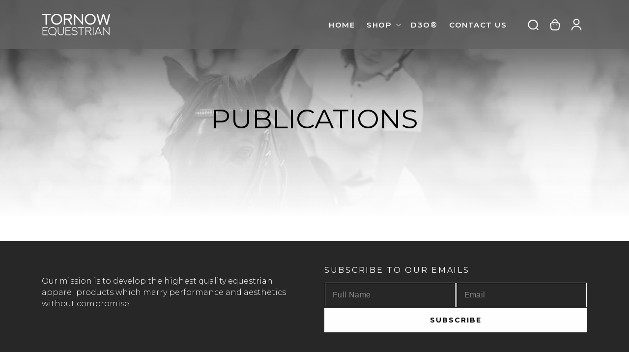

--- FILE ---
content_type: text/css
request_url: https://www.tornow.au/cdn/shop/t/7/assets/style.css?v=22085645407617804151708425503
body_size: 8304
content:
@import"https://fonts.googleapis.com/css2?family=Montserrat:ital,wght@0,100;0,200;0,300;0,400;0,500;0,600;0,700;0,800;0,900;1,100;1,200;1,300;1,400;1,500;1,600;1,700;1,800;1,900&display=swap";:root{--primary-font: "Montserrat", sans-serif;--black: #000;--white: #fff;--colle-col-gap: 24px}*:before,*:after{box-sizing:inherit}html{box-sizing:border-box;scroll-behavior:smooth}body{font-family:var(--primary-font);color:var(--black);letter-spacing:0;font-style:normal;font-weight:400;font-size:16px;line-height:1.81;-webkit-font-smoothing:antialiased;-moz-osx-font-smoothing:grayscale}.h0 span,.h1 span,.h2 span,.h3 span,.h4 span,.h5 span,h1 span,h2 span,h3 span,h4 span,h5 span,.h0 i,.h1 i,.h2 i,.h3 i,.h4 i,.h5 i,h1 i,h2 i,h3 i,h4 i,h5 i,.h0 em,.h1 em,.h2 em,.h3 em,.h4 em,.h5 em,h1 em,h2 em,h3 em,h4 em,h5 em{font-family:var(--primary-font);font-weight:400}.h1,h1,.h2,h2,.h3,h3,.h4,h4,.h5,h5,.h0{font-family:var(--primary-font);margin:0 0 15px;letter-spacing:normal}p{font-family:var(--primary-font);margin:0 0 15px}p:last-child{margin:0}p:empty{display:none}img{display:inherit}.page-width{max-width:1140px;width:100%;padding-left:15px;padding-right:15px;margin-left:auto;margin-right:auto}.template-index .section-header .header-wrapper{position:absolute;top:0;width:100%;background:transparent}.template-index .section-header.shopify-section-header-sticky .header-wrapper{background:#646363d9}.section-header .header-wrapper{border-bottom:0}.template-index .section-header .header-wrapper .header__inline-menu .list-menu li .header__menu-item{color:var(--white)}.section-header .header-wrapper .header__inline-menu .list-menu li .header__menu-item{color:var(--black);font-family:var(--primary-font);font-size:15px;font-weight:600;line-height:normal;letter-spacing:1.5px;text-transform:uppercase}.section-header .header-wrapper .header__inline-menu .list-menu li .header__submenu li .header__menu-item{color:var(--black)}.section-header .header-wrapper .header__inline-menu .list-menu li .header__submenu{width:30rem}.section-header .header-wrapper .header{padding-left:15px;padding-right:15px;grid-template-columns:auto 1fr auto}.section-header .header-wrapper .header .header__inline-menu{margin-left:auto}.template-index .section-header .header-wrapper .header__inline-menu .list-menu li .header__menu-item .header__active-menu-item{color:var(--white)}.section-header .header-wrapper .header .header__icons{padding-right:0}.section-header .header-wrapper .header .header__icons .header__icon .icon{width:22px;height:22px}.section-header .header-wrapper .header .header__icons .header__icon--cart{margin-right:0}.section-header .header-wrapper .header .header__icons .header__icon--search .icon{width:26px;height:23px}.template-index .section-header .header-wrapper .header .header__icons .header__icon--search .icon path{stroke:var(--white)}.index .image_full img{width:100%;height:100%;object-fit:cover}.index .bnrMain{position:relative}.index .bnrMain video{display:block;width:100%}.index .bnrMain .banner_content{position:absolute;top:50%;left:50%;transform:translate(-50%,-50%);text-align:center}.index .bnrMain .banner_content .sec-ttl{color:var(--white);text-align:center;font-size:100px;font-weight:400;line-height:100px;text-transform:uppercase;margin:0 0 15px}.index .bnrMain .banner_content .sec_txt p{color:var(--white);font-size:20px;font-weight:300;line-height:36px;text-transform:uppercase;text-align:center;margin:0 0 30px}.btn-outline{color:#fff;text-align:center;font-family:var(--primary-font);font-size:14px;font-weight:700;line-height:normal;letter-spacing:2.1px;display:inline-flex;align-items:center;justify-content:center;padding:0 10px;min-width:175px;min-height:50px;background:transparent;border:1px solid #ccc;transition:all .45s ease-in-out}.btn-outline:hover{background:var(--white);color:var(--black)}.btn:before,.btn:after{content:normal}.index .bnrMain:before{content:"";position:absolute;bottom:0;left:0;width:100%;height:100%}.newsletter{background:#272727;padding:50px 0;border-bottom:2px solid #353535;margin-top:45px}.newsletter .newsletter__wrapper{background:transparent;max-width:1140px;width:100%;margin:0 auto;padding:0 15px;display:flex;flex-wrap:wrap;row-gap:25px}.newsletter .newsletter__wrapper .item_lft{width:50%;padding-right:50px}.newsletter .newsletter__wrapper .item_rgt{width:50%;margin:0;padding-left:20px}.newsletter .newsletter__wrapper .item_lft .newsletter__subheading{padding-top:20px}.newsletter .newsletter__wrapper .item_lft .newsletter__subheading p{color:var(--white);font-size:16px;font-weight:300;line-height:23px;text-align:left}.newsletter .newsletter__wrapper .item_rgt .inline-richtext{color:var(--white);font-size:16px;font-weight:400;line-height:normal;letter-spacing:2.72px;text-transform:uppercase;text-align:left}.newsletter .newsletter__wrapper .item_rgt .newsletter-form{max-width:100%}.newsletter .newsletter__wrapper .item_rgt .newsletter-form .newsletter-form__field-wrapper{max-width:100%;display:flex;flex-direction:column;row-gap:10px}.newsletter .newsletter__wrapper .item_rgt .newsletter-form .newsletter-form__field-wrapper .nameemailWrp{display:flex;--ft-news-gap: 10px;column-gap:var(--ft-news-gap);row-gap:15px}.newsletter .newsletter__wrapper .item_rgt .newsletter-form .newsletter-form__field-wrapper .nameemailWrp .field:before,.newsletter .newsletter__wrapper .item_rgt .newsletter-form .newsletter-form__field-wrapper .nameemailWrp .field:after{content:normal}.newsletter .newsletter__wrapper .item_rgt .newsletter-form .newsletter-form__field-wrapper .nameemailWrp .field input{background:transparent;border:1px solid var(--white);min-height:50px;color:#888;font-size:16px;font-weight:400;line-height:23px;padding:15px}.newsletter .newsletter__wrapper .item_rgt .newsletter-form .newsletter-form__field-wrapper .nameemailWrp .field input::placeholder{color:#888;font-size:16px;font-weight:400;line-height:23px;opacity:1}.newsletter .newsletter__wrapper .item_rgt .newsletter-form .newsletter-form__field-wrapper .nameemailWrp .field input::-ms-input-placeholder{color:#888;font-size:16px;font-weight:400;line-height:23px}.newsletter .newsletter__wrapper .item_rgt .newsletter-form .newsletter-form__field-wrapper .nameemailWrp .field .field__label{display:none}.newsletter .newsletter__wrapper .item_rgt .newsletter-form .newsletter-form__field-wrapper .nameemailWrp .field input:focus{outline:0;box-shadow:none}.newsletter .newsletter__wrapper .item_rgt .newsletter-form .newsletter-form__field-wrapper .submitWrp .field:before,.newsletter .newsletter__wrapper .item_rgt .newsletter-form .newsletter-form__field-wrapper .submitWrp .field:after{content:normal}.newsletter .newsletter__wrapper .item_rgt .newsletter-form .newsletter-form__field-wrapper .submitWrp .field .newsletter-form__button{position:static;width:100%;min-height:50px;background:var(--white);border:1px solid var(--white);color:var(--black);font-family:var(--primary-font);text-align:center;font-size:14px;font-weight:700;line-height:normal;letter-spacing:2.1px;text-transform:uppercase;transition:all .45s ease-in-out}.newsletter .newsletter__wrapper .item_rgt .newsletter-form .newsletter-form__field-wrapper .submitWrp .field .newsletter-form__button:hover{background:transparent;color:var(--white)}footer.footer{background:#272727;padding-bottom:0;border-top:0}footer.footer .footer__content-top{padding-bottom:40px}footer.footer .footer__blocks-wrapper{--ft-gap: 100px;column-gap:var(--ft-gap)}footer.footer .footer__blocks-wrapper .footer-block:first-child{width:100%;max-width:calc(25% - (var(--ft-gap) - (var(--ft-gap) / 3)))}footer.footer .footer__blocks-wrapper .footer-block:nth-of-type(2),footer.footer .footer__blocks-wrapper .footer-block:last-child{width:100%;max-width:calc(37.5% - (var(--ft-gap) - (var(--ft-gap) / 3)))}footer.footer .footer__blocks-wrapper .footer-block:first-child .footer-block__image-wrapper{margin:0 auto;max-width:min(100%,95px)!important}footer.footer .footer__blocks-wrapper .footer-block .footer-block__heading{color:var(--white);font-size:16px;font-weight:700;line-height:normal;letter-spacing:2.72px;text-transform:uppercase;margin:0 0 10px}footer.footer .footer__blocks-wrapper .footer-block .footer-block__details-content{display:grid;grid-template-columns:repeat(2,1fr)}footer.footer .footer__blocks-wrapper .footer-block .footer-block__details-content li{margin:0}footer.footer .footer__blocks-wrapper .footer-block .footer-block__details-content li .link{color:var(--white);font-size:14px;font-weight:300;line-height:normal;padding-bottom:15px;padding-top:0}footer.footer .footer__blocks-wrapper .footer-block:last-child .footer-block__heading{display:none}footer.footer .footer__blocks-wrapper .footer-block:last-child .country_social_wrp .footer__column{padding:0;max-width:100%}footer.footer .footer__blocks-wrapper .footer-block:last-child .country_social_wrp .footer__column .localization-form{width:100%;max-width:100%;margin:0!important;padding:0}footer.footer .footer__blocks-wrapper .footer-block:last-child .country_social_wrp .footer__column localization-form{width:100%}footer.footer .footer__blocks-wrapper .footer-block:last-child .country_social_wrp .footer__column .localization-form .disclosure__button{margin:0;border:1px solid var(--white);background:transparent;min-height:50px;color:#888;font-size:16px;font-weight:400;line-height:23px;padding:15px 30px 15px 15px}footer.footer .footer__blocks-wrapper .footer-block:last-child .country_social_wrp .footer__column .localization-form .disclosure__button:before,footer.footer .footer__blocks-wrapper .footer-block:last-child .country_social_wrp .footer__column .localization-form .disclosure__button:after{content:normal}footer.footer .footer__blocks-wrapper .footer-block:last-child .country_social_wrp .footer__column .localization-form .disclosure__button svg path{fill:var(--white)}footer.footer .footer__blocks-wrapper .footer-block:last-child .country_social_wrp .social_wrp ul{justify-content:flex-start;padding-top:20px}footer.footer .footer__blocks-wrapper .footer-block:last-child .country_social_wrp .social_wrp ul li a{padding:0;width:35px;height:35px;display:flex;align-items:center;justify-content:center;background:#ffffff1a;border-radius:50%}footer.footer .footer__blocks-wrapper .footer-block:last-child .country_social_wrp .social_wrp ul li{padding-right:10px}footer.footer .footer__blocks-wrapper .footer-block:last-child .country_social_wrp .social_wrp ul li:last-child{padding-right:0}footer.footer .footer__blocks-wrapper .footer-block:last-child .country_social_wrp .social_wrp ul li:last-child a svg{display:block;width:15px;height:15px}footer.footer .footer__blocks-wrapper .footer-block:last-child .country_social_wrp .social_wrp ul li:last-child a svg path{fill:var(--white)}footer.footer .footer__blocks-wrapper .footer-block:last-child .country_social_wrp{padding-top:35px}footer.footer .footer__blocks-wrapper .footer-block .footer-block-image{display:block}footer.footer .footer__content-top .footer-block--newsletter{display:none}footer.footer .footer__content-bottom{border-top:0;padding:26px 0;background:#222}footer.footer .footer__content-bottom .footer__content-bottom-wrapper{display:flex;align-items:center;justify-content:space-between;row-gap:15px}footer.footer .footer__content-bottom .footer__content-bottom-wrapper .footer__payment{margin:0}footer.footer .footer__content-bottom .footer__content-bottom-wrapper .item_lft{color:var(--white);font-size:14px;font-weight:400;line-height:21px}.index-featured-colleciton{padding-top:85px;overflow:hidden;position:relative}.index-featured-colleciton .featuredCollMain{display:flex;flex-wrap:wrap;align-items:center}.index-featured-colleciton .featuredCollMain .item_lft{width:50%;padding-right:10px}.index-featured-colleciton .featuredCollMain .item_lft .lbck_image img{width:100%}.index-featured-colleciton .featuredCollMain .item_rgt{width:50%;padding-left:10px;position:relative}.index-featured-colleciton .featuredCollMain .item_rgt .lbck_ttl .sec_ttl{color:var(--black);font-size:50px;font-weight:400;line-height:1.1;text-transform:uppercase;margin:0 0 55px}.index-featured-colleciton .featuredCollMain .item_rgt .lbck_txt p{color:var(--black);font-size:14px;font-weight:300;line-height:20px}.index-featured-colleciton .featuredCollMain .item_rgt .lbck_txt{width:100%;max-width:555px;margin:0 0 30px}.index-featured-colleciton .featuredCollMain .item_rgt .colleciton_items .prd_item{padding:0 15px}.index-featured-colleciton .featuredCollMain .item_rgt .colleciton_items .prd_item .prdImg a{display:block}.index-featured-colleciton .featuredCollMain .item_rgt .colleciton_items .prd_item .prdImg .prd_img-wrp{position:relative;width:100%;overflow:hidden}.index-featured-colleciton .featuredCollMain .item_rgt .colleciton_items .prd_item .prdImg .prd_img-wrp img{width:100%;position:absolute;top:0;left:0;height:100%;object-fit:cover;object-position:center center;transition:all .45s ease-in-out}.index-featured-colleciton .featuredCollMain .item_rgt .colleciton_items .prd_item .prdImg .prd_img-wrp:before{content:"";display:inline-block;width:100%;padding-bottom:120%}.index-featured-colleciton .featuredCollMain .item_rgt .colleciton_items .prd_item:hover .prdImg .prd_img-wrp img{transform:scale(1.03)}.index-featured-colleciton .featuredCollMain .item_rgt .colleciton_items .prd_item .prd_cnt{padding-top:20px;text-align:center}.index-featured-colleciton .featuredCollMain .item_rgt .colleciton_items .prd_item .prd_cnt .prdTtl{text-align:center;font-size:15px;font-weight:400;line-height:normal;text-transform:capitalize;margin:0 0 5px}.index-featured-colleciton .featuredCollMain .item_rgt .colleciton_items .prd_item .prd_cnt .prdPrice{color:#5e5e5e;text-align:center;font-size:15px;font-weight:400;line-height:normal}ul.slick-dots{display:flex!important}.index-featured-colleciton .colleciton_items ul.slick-dots{text-align:left;bottom:-70px!important;left:30px;width:100%;max-width:140px}.index-featured-colleciton .colleciton_items ul.slick-dots:before{width:100%}ul.slick-dots:before{content:"";position:absolute;top:4.5px;left:0;width:140px;height:1px;background:#ccc}ul.slick-dots li{width:100%!important;height:auto!important;margin:0!important}ul.slick-dots li button{width:auto!important;height:10px!important;padding:0!important}ul.slick-dots li button:before{content:normal!important}ul.slick-dots li.slick-active button:after{content:"";position:absolute;top:50%;left:0;transform:translateY(-50%);width:100%;height:2px;background:var(--black)!important}.slides-numbers{position:absolute;bottom:-44px;max-width:205px;width:100%;display:flex!important;justify-content:space-between}.slides-numbers .active{color:var(--black);font-size:14px;font-weight:700;line-height:normal;letter-spacing:2.1px}.slides-numbers .total{color:var(--black);font-size:14px;font-weight:700;line-height:normal;letter-spacing:2.1px;opacity:.3}.index4_coll_list{padding-top:30px;position:relative}.index4_coll_list ul.slick-dots{width:100%;max-width:140px;left:50%;transform:translate(-50%);display:none!important}.index4_coll_list .slides-numbers{position:absolute;left:50%;transform:translate(-50%);bottom:-29px;display:none!important}.index4_coll_list .collistMain .col_item{width:25%;position:relative}.index4_coll_list .collistMain .col_item .boxImage{position:relative;overflow:hidden}.index4_coll_list .collistMain .col_item .boxImage:before{content:"";display:inline-block;width:100%;padding-top:150%}.index4_coll_list .collistMain .col_item .boxImage img{width:100%;position:absolute;top:0;left:0;height:100%;object-fit:cover;object-position:center center;transition:all .45s ease-in-out}.index4_coll_list .collistMain .col_item:hover .boxImage img{transform:scale(1.03)}.index4_coll_list .collistMain .col_item .coll_cnt_wrp{position:absolute;bottom:45px;width:100%;left:0;display:flex;flex-direction:column;align-items:center;justify-content:flex-end;z-index:2}.index4_coll_list .collistMain .col_item .coll_cnt_wrp .boxsubTxt{color:var(--white);text-align:center;font-size:10.382px;font-weight:400;line-height:12.152px;letter-spacing:2.596px;text-transform:uppercase;margin:0 0 17px}.index4_coll_list .collistMain .col_item .coll_cnt_wrp .boxsubTxt strong{color:var(--white);text-align:center;font-size:24.917px;font-weight:400;line-height:30px;display:block}.index4_coll_list .collistMain .col_item .coll_cnt_wrp .btn-outline{min-width:130px;min-height:40px;padding:0 10px;font-size:12px;letter-spacing:1.063px}.index4_coll_list .collistMain .col_item:before{content:"";position:absolute;top:0;left:0;width:100%;height:100%;opacity:.5;background:linear-gradient(180deg,#0000 58.87%,#000);z-index:1}.icontextMain .contentItems{display:flex;flex-wrap:wrap;row-gap:25px;--icon-itm-gap: 30px;column-gap:var(--icon-itm-gap)}.icontextMain .contentItems .item{width:100%;max-width:calc(33.333% - (var(--icon-itm-gap) - (var(--icon-itm-gap) / 3)));padding:30px 20px;transition:all .45s ease-in-out}.icontextMain{padding-top:85px}.icontextMain .contentItems .item:hover{background:linear-gradient(180deg,#fff0,#ffffff1a);box-shadow:0 60px 60px #a1a1a11a}.icontextMain .contentItems .item .boxImage img{margin:0 auto}.icontextMain .contentItems .item .boxImage{margin-bottom:15px}.icontextMain .contentItems .item .boxsubTxt strong{text-align:center;font-size:24px;font-weight:400;line-height:1.1;text-transform:uppercase;display:block;margin:0 0 10px}.icontextMain .contentItems .item .boxsubTxt p{text-align:center;font-size:14px;font-weight:300;line-height:20px}.index-7-col-list{padding-top:85px}.index-7-col-list .collistMain{position:relative}.index-7-col-list .sec_hdr_itme .sec_header{font-size:50px;font-weight:400;line-height:1.1;text-transform:uppercase;margin:0}.index-7-col-list .sldSeven .col_item .boxImage img{width:100%;transition:all .45s ease-in-out;height:100%;object-fit:cover;object-position:center center;position:absolute;top:0;left:0}.index-7-col-list .sldSeven{padding-top:40px}.index-7-col-list .sldSeven .col_item .boxImage{overflow:hidden;width:100%;position:relative}.index-7-col-list .sldSeven .col_item .boxImage:before{content:"";display:inline-block;width:100%;padding-bottom:70%}.index-7-col-list .sldSeven .col_item:hover .boxImage img{transform:scale(1.03)}.index-7-col-list .sldSeven .col_item .sld-seven_cnt-wrp .boxsubTxt{color:var(--white);text-align:center;font-size:10.382px;font-weight:400;line-height:12.152px;letter-spacing:2.596px;text-transform:uppercase;margin:0 0 15px}.index-7-col-list .sldSeven .col_item{position:relative}.index-7-col-list .sldSeven .col_item .sld-seven_cnt-wrp{position:absolute;bottom:45px;left:0;width:100%;display:flex;flex-direction:column;align-items:center;justify-content:center;z-index:2}.index-7-col-list .sldSeven .col_item:before{content:"";position:absolute;top:0;left:0;width:100%;height:100%;opacity:.5;background:linear-gradient(180deg,#0000 58.87%,#000);z-index:1}.index-7-col-list .sldSeven .col_item .sld-seven_cnt-wrp .boxsubTxt strong{color:var(--white);text-align:center;font-size:24.917px;font-weight:400;line-height:30px;display:block}.index-7-col-list .sldSeven .col_item .sld-seven_cnt-wrp .btn-outline{min-width:130px;min-height:40px;padding:0 10px;font-size:12px;letter-spacing:1.063px;border:1px solid #FFF}.index-7-col-list .collistMain .slides-numbers{position:static}.index-7-col-list .collistMain .page-width{display:flex;flex-wrap:wrap;align-items:center;justify-content:space-between}.index-7-col-list .collistMain ul.slick-dots{position:absolute;top:-32px;bottom:auto;left:auto;right:calc((100% - 1110px)/2);width:100%;max-width:140px;margin-right:34px}.index-7-col-list .collistMain ul.slick-dots:before{width:100%;max-width:140px}.index-7-col-list .collistMain:after{content:"";position:absolute;bottom:0;left:0;width:100%;height:100%;background:#ccc;z-index:-1;filter:blur(70px);pointer-events:none}.testimonial_main{padding-top:85px;position:relative}.testimonial_main .testMain{overflow:hidden}.testimonial_main:after{content:"";position:absolute;bottom:0;left:0;width:100%;height:100%;background:#ccc;filter:blur(100px);z-index:-1}.testimonial_main .testMain{position:relative}.testimonial_main .testMain .sec_hdr_itme .sec_header{font-size:65px;font-weight:400;line-height:1.1;text-transform:uppercase;text-align:center;margin:0 0 55px}.testimonial_main .testmnl_slide .slide_item{padding:0 40px}.testimonial_main .testmnl_slide .slick-list{margin:0 -40px}.testimonial_main .testmnl_slide .slide_item .testi_wrp{padding:20px;transition:all .45s ease-in-out}.testimonial_main .testmnl_slide .slide_item:hover .testi_wrp{background:linear-gradient(180deg,#d2d2d233,#cacaca33);box-shadow:30px 60px 60px #7777771a}.testimonial_main .testmnl_slide .slide_item .testi_wrp .review-star{margin:0 0 20px}.testimonial_main .testmnl_slide .slide_item .testi_wrp .sld_txt p{font-size:15px;font-weight:300;line-height:22px;margin:0 0 25px}.testimonial_main .testmnl_slide .slide_item .testi_wrp .ftr_cnt{display:flex;align-items:center;column-gap:12px}.testimonial_main .testmnl_slide .slide_item .testi_wrp .ftr_cnt .item_lft .sld_icon,.testimonial_main .testmnl_slide .slide_item .testi_wrp .ftr_cnt .item_lft .sld_icon img{width:73px;height:73px;border-radius:50%}.testimonial_main .testmnl_slide .slide_item .testi_wrp .ftr_cnt .item_rgt .sld_name{font-size:16px;font-weight:400;line-height:23px;letter-spacing:1.76px;text-transform:uppercase;margin:0 0 3px}.testimonial_main .testmnl_slide .slide_item .testi_wrp .ftr_cnt .item_rgt .sld_customer_tag{font-size:15px;font-weight:300;line-height:22px}.testimonial_main .slides-numbers{left:50%;transform:translate(-50%);bottom:0}.testimonial_main ul.slick-dots{text-align:center;left:50%;transform:translate(-50%);width:100%;max-width:145px;bottom:-62px}.testimonial_main ul.slick-dots:before{width:100%}.testimonial_main .testMain .testmnl_slide{margin-bottom:65px}.upcomingEvents{position:relative;padding-top:85px}.upcomingEvents:before{content:"";position:absolute;bottom:0;left:0;width:100%;height:100%;background:#ccc;filter:blur(100px);z-index:-1}.upcomingEvents .sec_hdr_itme{display:flex;align-items:flex-end;flex-wrap:wrap;justify-content:space-between}.upcomingEvents .sec_hdr_itme .slides-numbers{position:static;max-width:236px}.upcomingEvents .sec_hdr_itme .sec_header{font-size:65px;font-weight:400;line-height:1.1;text-transform:uppercase;margin:0;width:100%;max-width:385px}.upcomingEvents ul.slick-dots{position:absolute;bottom:auto;top:-13px;right:34px;width:100%;max-width:175px}.upcomingEvents ul.slick-dots:before{background:var(--black);opacity:.2;width:100%}.upcomingEvents .events_for{padding-top:20px}.upcomingEvents .events_for .visit_us_label .link_item{font-size:16px;font-weight:300;line-height:22px;text-decoration:none;color:var(--black)}.evnts_all .evnt_item .main_content{display:flex;align-items:center;justify-content:center;flex-direction:column;transition:all .45s ease-in-out;padding:20px 15px;position:relative}.evnts_all .evnt_item .main_content .itm_icon{margin-top:10px}.evnts_all .evnt_item .main_content .itm_icon img{width:100%;height:auto}.evnts_all .evnt_item .main_content .top_txt .itm_label{color:#8f8f8f;text-align:center;font-size:13px;font-weight:500;line-height:14px;margin:0 0 6px}.evnts_all .evnt_item .main_content .top_txt .itm_date{color:#333;text-align:center;font-size:16px;font-weight:500;line-height:14px}.evnts_all{margin:0!important}.evnts_all .slick-list{margin:0 -10px}.evnts_all .evnt_item{padding:0 10px}.evnts_all .evnt_item:hover .main_content{background:#ebebeb;box-shadow:45px 45px 45px #8282821a;border-bottom:3px solid var(--black)}.contac_icon{margin-top:-70px}.contac_icon .multicolumn{background:transparent}.contac_icon .multicolumn ul.multicolumn-list{--cnt-icon-gap: 30px;column-gap:var(--cnt-icon-gap);row-gap:25px}.contac_icon .multicolumn ul.multicolumn-list .multicolumn-list__item{width:100%;max-width:calc(33.333% - (var(--cnt-icon-gap) - (var(--cnt-icon-gap) / 3)))}.contac_icon .multicolumn ul.multicolumn-list .multicolumn-list__item .multicolumn-card{background:var(--white);box-shadow:0 3px 28px 14px #f4f4f4;padding:40px 25px 30px;text-align:center}.contac_icon .multicolumn ul.multicolumn-list .multicolumn-list__item .multicolumn-card .multicolumn-card__image-wrapper{padding:0;margin:0 auto;width:100%;max-width:50px}.contac_icon .multicolumn ul.multicolumn-list .multicolumn-list__item .multicolumn-card__info{padding:30px 0 0}.contac_icon .multicolumn ul.multicolumn-list .multicolumn-list__item .multicolumn-card__info .inline-richtext{text-align:center;font-size:22px;font-weight:400;line-height:1}.contac_icon .multicolumn ul.multicolumn-list .multicolumn-list__item .multicolumn-card__info .rte p{color:var(--black);font-size:16px;font-weight:400;line-height:24px}.info-tab-index{padding-top:65px}.info-tab-index .infoMain{position:relative}.info-tab-index .prd_tab_btns{display:inline-flex;padding-left:0;align-items:center;justify-content:center;width:100%;list-style:none;row-gap:15px;margin:0;border-bottom:1px solid #B2B2B2;padding-bottom:10px}.info-tab-index .prd_tab_btns li{padding:0 35px}.info-tab-index .prd_tab_btns li a{color:var(--black);text-align:center;font-size:16px;font-weight:400;line-height:normal;text-transform:capitalize;display:inline-block;text-decoration:none;transition:all .45s ease-out;position:relative}.info-tab-index .prd_tab_btns li a:after{content:"";position:absolute;bottom:-17px;left:0;width:0;height:3px;background:var(--black);transition:all .45s ease-in-out}.info-tab-index .prd_tab_btns li a:hover:after{width:100%}.info-tab-index .prd_tab_btns li.active a:after{content:"";position:absolute;bottom:-17px;left:0;width:100%;height:3px;background:var(--black);transition:all .45s ease-in-out}.info-tab-index .rt-content{display:flex;flex-wrap:wrap;align-items:center;row-gap:25px;padding-top:25px}.info-tab-index .rt-content .rt_left{width:45%}.info-tab-index .rt-content .rt_right{width:55%}.info-tab-index .rt-content .rt_right .rt-image img{width:100%}.info-tab-index .rt-content .rt_left .rt-ttl h2{font-size:65px;font-weight:400;line-height:1.1;text-transform:uppercase;margin:0 0 40px}.info-tab-index .rt-content .rt_left .rt-txt p{font-weight:300;line-height:22px}.info-tab-index .rt-content .rt_left .rt-txt{width:100%;max-width:380px;margin:0 0 35px}.info-tab-index .rt-content .rt_left .lft_count{display:flex;justify-content:space-between;align-items:center;column-gap:10px;width:100%;max-width:207px;display:none}.info-tab-index .rt-content .rt_left .lft_count p:first-child{text-align:center;font-size:14px;font-weight:700;line-height:normal;letter-spacing:2.1px;margin:0}.info-tab-index .rt-content .rt_left .lft_count p:last-child{color:#b3b3b3;text-align:center;font-size:14px;font-weight:700;line-height:normal;letter-spacing:2.1px}.info-tab-index .rt-content .rt_left .lft_count .sld_line{display:block;width:100%;height:1px;background:#ccc;position:relative}.info-tab-index .rt-content .rt_left .lft_count .sld_line:before{content:"";position:absolute;left:0;width:30px;height:1px;background:var(--black)}.info-tab-index #tab2 .rt_left .lft_count .sld_line:before{left:35px}.info-tab-index #tab3 .rt_left .lft_count .sld_line:before{left:70px}.index.cmn-banner .bnrMain .banner_content .sec-ttl{color:var(--black);text-align:center;font-size:60px;line-height:100px;text-transform:uppercase;margin:0}.index.cmn-banner .bnrMain .banner_content{top:55%}.index.cmn-banner .bnrMain:before{background:linear-gradient(0deg,#d9d9d90a 10%,#fff0 80.24%)}.page-contact .section-header .header-wrapper{background:transparent;position:absolute;top:0;left:0;width:100%}.page-contact .section-header .header-wrapper .header__inline-menu .list-menu li .header__menu-item{color:var(--white)}.page-contact .section-header .header-wrapper .header__icons .header__icon svg path,.template-blog .section-header .header-wrapper .header__icons .header__icon svg path{fill:transparent;stroke:var(--white)}.page-contact .section-header .header-wrapper .header__icons .header__search .header__icon--search .icon use,.template-blog .section-header .header-wrapper .header__icons .header__search .header__icon--search .icon use{filter:invert(1)}.page-contact .shopify-section-header-sticky.section-header .header-wrapper{background:#646363d9}.index.cmn-banner .bnrMain:after{content:"";position:absolute;top:0;left:0;width:100%;height:50%;opacity:.5;background:linear-gradient(180deg,#000,#0000)}.contact_main{padding-top:70px}.contact_main .contact form .field:before,.contact_main .contact form .field:after{content:normal}.contact_main .contact form .field .field__input:focus{outline:0;box-shadow:none}.contact_main .contact form .field .field__label{display:none}.contact_main .contact form .field .field__input{color:var(--black);font-family:var(--primary-font);font-size:16px;font-weight:300;line-height:160%;letter-spacing:.5px;padding:20px 15px;border-bottom:1px solid #B4B4B4}.contact_main .contact form .field .field__input::placeholder{color:var(--black);font-family:var(--primary-font);font-size:16px;font-weight:300;line-height:160%;letter-spacing:.5px;opacity:1}.contact_main .contact form .field .field__input::-ms-input-placeholder{color:var(--black);font-family:var(--primary-font);font-size:16px;font-weight:300;line-height:160%;letter-spacing:.5px}.contact_main .contact__button .button:before,.contact_main .contact__button .button:after{content:normal}.contact_main .contact__button .button{min-width:175px;min-height:50px;padding:0 10px;background:transparent;color:var(--black);text-align:center;font-family:var(--primary-font);font-size:14px;font-weight:700;line-height:normal;letter-spacing:2.1px;text-transform:uppercase;border:1px solid var(--black);transition:all .45s ease-in-out}.contact_main .contact__button .button:hover{background:var(--black);color:var(--white)}.page-contact .newsletter{margin-top:120px}.collection .grid{column-gap:var(--colle-col-gap);row-gap:25px}.collection .grid .grid__item{width:100%;max-width:calc(25% - (var(--colle-col-gap) - (var(--colle-col-gap) / 4)))}.collection .grid .grid__item .card--media .card__inner .card__content .leaf_icon{position:absolute;bottom:10px;left:10px;opacity:0;visibility:hidden}.collection .grid .grid__item .card--media .card__inner .card__content .leaf_icon img{width:18px;height:50px}.collection .grid .grid__item .card-wrapper .card:not(.ratio)>.card__content .card__information{padding-bottom:0}.collection .grid .grid__item .card-wrapper .card:not(.ratio)>.card__content .card__information .card__heading{color:var(--black);text-align:center;font-size:17px;font-weight:400;line-height:normal;text-transform:capitalize}.collection .grid .grid__item .card-wrapper .card:not(.ratio)>.card__content .card__information .card__heading .full-unstyled-link{text-decoration:none}.collection .grid .grid__item .card-wrapper .card:not(.ratio)>.card__content .card__information .card-information .price{text-align:center}.collection .grid .grid__item .card-wrapper .card:not(.ratio)>.card__content .card__information .card-information .price .price__regular .price-item--regular{color:#5e5e5e;text-align:center;font-size:15px;font-weight:400;line-height:normal}.collection .grid .grid__item .card-wrapper .card:not(.ratio)>.card__content .card__information .card-information .price .price-item.price-item--regular{color:#5e5e5e;font-size:15px;font-weight:400;line-height:normal}.collection .grid .grid__item .card-wrapper .card:not(.ratio)>.card__content .card__information .card-information .price:not(.price--show-badge) .price-item--last:last-of-type{color:#5e5e5e;font-size:15px;font-weight:400;line-height:normal}.facets-container .facets__form .facet-filters .facet-filters__field .facet-filters__label{color:var(--black);font-family:var(--primary-font);font-size:14px;font-weight:400;line-height:20px}.facets-container .facets__form .facet-filters .facet-filters__field .select .facet-filters__sort:focus{outline:0;box-shadow:none}.facets-container .facets__form .facet-filters .facet-filters__field .select .facet-filters__sort{color:var(--black);font-family:var(--primary-font);font-size:12px;font-weight:500;line-height:20px;letter-spacing:normal}.facets-container .facets__form .facet-filters .facet-filters__field{background:linear-gradient(180deg,#d2d2d233,#cacaca33);padding:12.5px 15px}.facets-container .facets__form .facets__wrapper .facets__heading,.facets-container .facets__form .facets__wrapper .facets__disclosure .facets__summary span{color:var(--black);font-family:var(--primary-font);font-size:12px;font-weight:500;line-height:20px;letter-spacing:normal}.facets-container .facets__form .product-count{color:var(--black);font-family:var(--primary-font);font-size:14px;font-weight:400;line-height:normal;letter-spacing:.28px;text-transform:capitalize;opacity:1}.template-index .section-header .header-wrapper .header__heading-link .header__heading-logo-wrapper,.page-contact .section-header .header-wrapper .header__heading-link .header__heading-logo-wrapper{filter:invert(1)}.template-blog .section-header .header-wrapper{position:absolute;top:0;left:0;width:100%;background:transparent}.template-blog .section-header.shopify-section-header-sticky .header-wrapper{background:#646363d9}.template-blog .section-header .header-wrapper .header .header__heading-link .header__heading-logo-wrapper .header__heading-logo{filter:invert(1)}.template-blog .section-header .header-wrapper .header__inline-menu .list-menu li .header__menu-item{color:var(--white)}.main-blog{padding-top:0!important;padding-bottom:0!important;margin-top:-80px}.main-blog .blog-articles{flex-wrap:wrap;display:flex;row-gap:35px;column-gap:var(--colle-col-gap);justify-content:center}.main-blog .blog-articles .blog-articles__article{width:100%;max-width:calc(33.333% - (var(--colle-col-gap) - (var(--colle-col-gap) / 3)))}.main-blog .blog-articles .blog-articles__article .article-card-wrapper .card:not(.ratio)>.card__content .card__information{padding:20px 15px 0}.main-blog .blog-articles .blog-articles__article .article-card-wrapper .card:not(.ratio)>.card__content .card__information .article-card__info span{color:#5e5e5e;font-size:12px;font-weight:300;line-height:normal}.main-blog .blog-articles .blog-articles__article .article-card-wrapper .card:not(.ratio)>.card__content .card__information .article-card__info{margin-bottom:10px;padding-top:0}.main-blog .blog-articles .blog-articles__article .article-card-wrapper .card:not(.ratio)>.card__content .card__information .article-card__info .circle-divider:after{content:normal}.main-blog .blog-articles .blog-articles__article .article-card-wrapper .card:not(.ratio)>.card__content .card__information .article-card__info .circle-divider{margin-right:15px}.main-blog .blog-articles .blog-articles__article .article-card-wrapper .card:not(.ratio)>.card__content .card__information .card__heading{color:var(--black);font-size:18px;font-weight:500;line-height:normal}.main-blog .blog-articles .blog-articles__article .article-card-wrapper .card:not(.ratio)>.card__content .card__information .card__heading .full-unstyled-link{text-decoration:none}.blog-head{padding-top:100px}.blog-head h4{text-align:left;font-size:50px;font-weight:400;line-height:1.1;text-transform:uppercase;margin:0 0 40px}.bottom-blog-wrap{display:flex;flex-wrap:wrap;position:relative;column-gap:var(--colle-col-gap);padding-bottom:85px}.bottom-blog-wrap .lft-blog-wrap{width:100%;max-width:calc(32% - (var(--colle-col-gap) - (var(--colle-col-gap) / 2)));position:relative}.bottom-blog-wrap .rgt-blog-wrap{width:100%;max-width:calc(68% - (var(--colle-col-gap) - (var(--colle-col-gap) / 2)));display:flex;flex-wrap:wrap;--btm-blg-itm: 24px;column-gap:var(--btm-blg-itm);row-gap:13px;position:relative}.bottom-blog-wrap .rgt-blog-wrap .items{width:100%;max-width:calc(50% - (var(--btm-blg-itm) - (var(--btm-blg-itm) / 2)));column-gap:var(--rgt-blg-gap);display:flex;flex-wrap:wrap;--rgt-blg-gap: 10px;position:relative}.bottom-blog-wrap .lft-blog-wrap .items{display:flex;flex-direction:column}.bottom-blog-wrap .lft-blog-wrap .items a{display:block;width:100%}.bottom-blog-wrap .lft-blog-wrap .items a img{width:100%;transition:all .45s ease-in-out}.bottom-blog-wrap .lft-blog-wrap .items .blg_img{position:relative;overflow:hidden}.bottom-blog-wrap .lft-blog-wrap .items:hover img{transform:scale(1.03)}.bottom-blog-wrap .lft-blog-wrap .items a{order:1;display:block}.bottom-blog-wrap .lft-blog-wrap .items .article-card__info{order:2;padding:20px 15px 10px;margin:0}.bottom-blog-wrap .lft-blog-wrap .items .card__heading{order:3;color:var(--black);font-size:18px;font-weight:500;line-height:normal;padding:0 15px}.bottom-blog-wrap .lft-blog-wrap .items .article-card__info span{color:#5e5e5e;font-size:12px;font-weight:300;line-height:normal}.bottom-blog-wrap .lft-blog-wrap .items .article-card__info .circle-divider:after{content:normal}.bottom-blog-wrap .lft-blog-wrap .items .article-card__info .circle-divider{margin-right:15px}.bottom-blog-wrap .rgt-blog-wrap .items .img-wrap{width:100%;max-width:calc(30% - (var(--rgt-blg-gap) - (var(--rgt-blg-gap) / 2)));overflow:hidden}.bottom-blog-wrap .rgt-blog-wrap .items .img-wrap a{display:block;width:100%;height:100%}.bottom-blog-wrap .rgt-blog-wrap .items .image_innr_wrp{position:relative;width:100%}.bottom-blog-wrap .rgt-blog-wrap .items .image_innr_wrp:before{content:"";display:inline-block;width:100%;padding-bottom:95%}.bottom-blog-wrap .rgt-blog-wrap .items .img-wrap img{position:absolute;top:0;left:0;width:100%;height:100%;object-fit:cover;object-position:center center;transition:all .45s ease-in-out}.bottom-blog-wrap .rgt-blog-wrap .items:hover .img-wrap img{transform:scale(1.03)}.bottom-blog-wrap .rgt-blog-wrap .items .blg_cnt_wrp{width:100%;max-width:calc(70% - (var(--rgt-blg-gap) - (var(--rgt-blg-gap) / 2)))}.bottom-blog-wrap .rgt-blog-wrap .items .blg_cnt_wrp .article-card__info{padding-top:0;margin-bottom:10px}.bottom-blog-wrap .rgt-blog-wrap .items .blg_cnt_wrp .article-card__info span{color:#5e5e5e;font-size:12px;font-weight:300;line-height:normal}.bottom-blog-wrap .rgt-blog-wrap .items .blg_cnt_wrp .article-card__info .circle-divider{margin-right:10px}.bottom-blog-wrap .rgt-blog-wrap .items .blg_cnt_wrp .article-card__info .circle-divider:after{content:normal}.bottom-blog-wrap .rgt-blog-wrap .items .blg_cnt_wrp .cont-wrap .card__heading{color:var(--black);font-size:18px;font-weight:500;line-height:normal;overflow:hidden;text-overflow:ellipsis;display:-webkit-box;-webkit-line-clamp:2;-webkit-box-orient:vertical;width:100%}.bottom-blog-wrap .rgt-blog-wrap .items .blg_cnt_wrp .cont-wrap span{color:var(--black);font-size:13px;font-weight:300;line-height:20px}.article-template .article-template__hero-container{width:100%;max-width:1110px}.article-template .circle-divider time{color:#5e5e5e;font-size:14px;font-weight:300;line-height:normal}.article-template .article-template__social-sharing{margin-top:0}.template-collection .collection-hero{display:none}.facets-wrapper .facets-container{display:flex;padding:45px 0 35px}.facets-wrapper .facets-container .mobile-facets__wrapper{margin-right:15px;flex-grow:inherit;order:2;max-width:142px;width:100%}.facets-wrapper .facets-container .facets{order:3;margin-left:15px}.facets-wrapper .facets-container .product-count{order:1;margin:0;opacity:1;width:100%;max-width:calc(100% - 410px);text-align:left}.facets-wrapper .facets-container .product-count .product-count__text{color:var(--black);font-size:14px;line-height:normal;letter-spacing:.28px;text-transform:capitalize}.facets-wrapper .facets-container .facets .facet-filters{padding-left:0}.facets-wrapper .facets-container .mobile-facets__wrapper .mobile-facets__open-label{color:var(--black);font-size:14px;font-weight:400;line-height:normal;margin-left:0}.facets-wrapper .facets-container .mobile-facets__wrapper .mobile-facets__open{flex-direction:row-reverse;background:linear-gradient(180deg,#d2d2d233,#cacaca33);justify-content:space-between;padding:15px 12px}.facets-wrapper .facets-container .mobile-facets__wrapper .mobile-facets__disclosure{width:100%}.facets-wrapper .facets-container .mobile-facets__wrapper .mobile-facets__open .icon.icon-filter{display:block;width:14px;height:14px;flex-shrink:0}.facets-wrapper .facets-container .facets .facets__form{margin:0}.collection .grid .grid__item .card__inner .card__content .card__badge{opacity:1;position:absolute;top:5px;right:5px;grid-row-start:auto}.collection .grid .grid__item .card__inner .card__content .card__badge .badge{background:gray;border-radius:0;font-size:14px;font-weight:600;letter-spacing:normal;border:none}.collection .grid .grid__item .card__inner .card__content .card__badge .badge.color-accent-2{background:red}.product .grid__item.product__media-wrapper{width:100%!important;max-width:50%!important;padding-right:22px}.product .product__info-wrapper.grid__item{width:100%!important;max-width:50%!important;padding-left:22px!important}.product .grid__item.product__media-wrapper .product__media-list .product__media-item .product-media-container{width:100%}.product .grid__item.product__media-wrapper .thumbnail-slider .slider-button{width:30px;height:30px;background:var(--white);box-shadow:0 6px 20px #7773}.product .grid__item.product__media-wrapper .thumbnail-slider .slider-button[disabled=disabled] .icon{opacity:.3!important}.product .grid__item.product__media-wrapper .thumbnail-slider .slider-button[disabled=disabled] .icon path{fill:var(--black)}.product .grid__item.product__media-wrapper .thumbnail-slider .slider-button.slider-button--prev{position:absolute!important;left:-8px!important;z-index:1!important}.product .grid__item.product__media-wrapper .thumbnail-slider .slider-button.slider-button--next{position:absolute!important;right:-8px!important;z-index:1!important}.product .grid__item.product__media-wrapper .thumbnail-slider .slider-button .icon path{fill:var(--black)}.product .product__info-wrapper.grid__item .product__text{color:#5e5e5e;font-size:15px;line-height:12.152px;letter-spacing:3.75px;text-transform:uppercase;margin:0 0 13px}.product .product__info-wrapper.grid__item .product__title h1{color:var(--black);font-size:32px;font-weight:400;line-height:1.1;text-transform:uppercase}.product .product__info-wrapper.grid__item .product__title{margin-bottom:25px}.product .product__info-wrapper.grid__item .price .badge{display:none}.product .product__info-wrapper.grid__item .price .price__sale .price-item--last{color:#5e5e5e;font-size:24px;line-height:normal;margin:0}.product .product__info-wrapper.grid__item .price .price__sale .price-item.price-item--regular{color:#5e5e5e;font-size:24px;line-height:normal}.product .product__info-wrapper.grid__item .product__tax.caption{margin-top:-10px;font-size:15px;line-height:normal;letter-spacing:.3px;text-transform:capitalize}.product .product__info-wrapper.grid__item variant-radios .product-form__input .form__label{font-size:16px;line-height:normal;text-transform:uppercase}.product .product__info-wrapper.grid__item variant-radios .product-form__input .cst_voptions{display:inline-flex}.product .product__info-wrapper.grid__item variant-radios .product-form__input .cst_voptions label{margin:8px 7px 0 0;color:var(--black);font-size:15px;font-weight:500;line-height:20px;letter-spacing:normal;padding:9px 25px;border:none;border-radius:0;background:linear-gradient(180deg,#d2d2d233,#cacaca33)}.product .product__info-wrapper.grid__item variant-radios .product-form__input .cst_voptions input[type=radio]:checked+label{background:#fff3;box-shadow:0 4px 22px #7b7b7b33}.product .product__info-wrapper.grid__item variant-radios .product-form__input{margin-bottom:20px}.product .product__info-wrapper.grid__item variant-radios .product-form__input:last-child{margin-bottom:0}.product .product__info-wrapper.grid__item variant-radios .product-form__input .cst_voptions.fully_color_wrp{position:relative;width:100%}.product .product__info-wrapper.grid__item variant-radios .product-form__input .spc_color_name{position:absolute;top:-21px;left:66px;color:#8f8f8f;font-size:16px;line-height:normal;text-transform:capitalize;opacity:0;visibility:hidden}.product .product__info-wrapper.grid__item variant-radios .product-form__input .cst_voptions.fully_color_wrp label{font-size:0}.product .product__info-wrapper.grid__item .product-form__quantity{margin:25px 0}.product .product__info-wrapper.grid__item .product-form__quantity .quantity__label{font-size:16px;font-weight:400;line-height:normal;text-transform:uppercase;margin:0 0 13px}.product .product__info-wrapper.grid__item .product-form__quantity .quantity:before,.product .product__info-wrapper.grid__item .product-form__quantity .quantity:after{content:normal}.product .product__info-wrapper.grid__item .product-form__quantity .quantity{width:100%;max-width:194px;background:linear-gradient(180deg,#d2d2d233,#cacaca33)}.product .product__info-wrapper.grid__item .product-form__quantity .quantity .quantity__button{margin:0}.product .product__info-wrapper.grid__item .product-form__quantity .quantity .quantity__button:first-child{order:3}.product .product__info-wrapper.grid__item .product-form__quantity .quantity .quantity__button:last-child{order:1}.product .product__info-wrapper.grid__item .product-form__quantity .quantity .quantity__input{order:2;font-size:15px;font-weight:500;color:var(--black);font-family:var(--primary-font)}.product .product__info-wrapper.grid__item .product-form__quantity .quantity .quantity__input:focus{outline:0;box-shadow:none}.product .product__info-wrapper.grid__item .product-form__quantity .quantity .quantity__input:focus-visible{outline:0;box-shadow:none;background:transparent}.product .product__info-wrapper.grid__item .product-form__quantity .quantity .quantity__button .icon{width:16px;height:16px}.product .product__info-wrapper.grid__item .product-form .product-form__buttons .product-form__submit:before,.product .product__info-wrapper.grid__item .product-form .product-form__buttons .product-form__submit:after{content:normal}.product .product__info-wrapper.grid__item .product-form .product-form__buttons .product-form__submit{border:1px solid #808080;min-height:50px;padding:0 15px;color:var(--black);text-align:center;font-family:var(--primary-font);font-size:14px;font-weight:700;line-height:normal;letter-spacing:2.1px;text-transform:uppercase;transition:all .45s ease-in-out}.product .product__info-wrapper.grid__item .product-form .product-form__buttons .product-form__submit:hover{background:var(--black);color:var(--white)}.prdtabMain{padding-top:55px}.prdtabMain .prd_tab_btns{display:inline-flex;flex-wrap:wrap;align-items:center;justify-content:center;row-gap:15px;column-gap:40px;list-style:none;width:100%;padding:0 0 15px;margin:0 0 35px;border-bottom:1px solid #B3B3B3}.prdtabMain .prd_tab_btns li{position:relative}.prdtabMain .prd_tab_btns li a{display:block;color:var(--black);text-align:center;font-size:16px;font-weight:400;line-height:normal;text-transform:capitalize;text-decoration:none;position:relative;padding:0 30px}.prdtabMain .prd_tab_btns li a:after{content:"";position:absolute;bottom:-16px;left:0;width:0;height:3px;background:var(--black);transition:all .45s ease-in-out}.prdtabMain .prd_tab_btns li a:hover:after{width:100%}.prdtabMain .prd_tab_btns li.active a:after{width:100%}.prdtabMain .tab_content_section .prd_tab_body .metafield-rich_text_field h3,.prdtabMain .tab_content_section .prd_tab_body .metafield-rich_text_field p strong{color:var(--black);font-size:24px;line-height:1;font-weight:400;text-transform:uppercase;margin:0 0 30px}.prdtabMain .tab_content_section .prd_tab_body .metafield-rich_text_field ul{margin:0;padding-left:30px}.prdtabMain .tab_content_section .prd_tab_body .metafield-rich_text_field ul li{color:var(--black);font-weight:300;line-height:22px;margin:0 0 5px}.prdtabMain .tab_content_section .prd_tab_body .metafield-rich_text_field ul li:last-child{margin:0}.prdtabMain .tab_content_section .prd_tab_body .tech_talk_wrp{display:flex;flex-wrap:wrap;align-items:center;row-gap:25px}.prdtabMain .tab_content_section .prd_tab_body .tech_talk_wrp .item_lft.tectImg{width:50%;padding-right:12px}.prdtabMain .tab_content_section .prd_tab_body .tech_talk_wrp .item_lft.tectImg img{width:100%}.prdtabMain .tab_content_section .prd_tab_body .tech_talk_wrp .item_rgt.tectTxt{width:50%;padding-left:12px}.prdtabMain .tab_content_section .prd_tab_body .tech_talk_wrp .item_rgt.tectTxt h2{color:var(--black);font-size:24px;line-height:1;font-weight:400;text-transform:uppercase;margin:0 0 35px}.prdtabMain .tab_content_section .prd_tab_body .tech_talk_wrp .item_rgt.tectTxt p{font-weight:300;line-height:22px;margin:0 0 25px}.prdtabMain .tab_content_section .prd_tab_body .tech_talk_wrp .item_rgt.tectTxt ul{margin:0;padding-left:25px}.prdtabMain .tab_content_section .prd_tab_body .tech_talk_wrp .item_rgt.tectTxt ul li{font-weight:300;line-height:22px;margin:0 0 15px}.prdtabMain .tab_content_section .prd_tab_body .tech_talk_wrp .item_rgt.tectTxt ul li:last-child{margin:0}.related_prd .related-products{padding-top:0;padding-bottom:0}.related_prd{padding-top:85px}.related-products .related-products{padding-top:0;padding-bottom:0}.related-products .related-products__heading{color:var(--black);font-size:50px;font-weight:400;line-height:1.1;text-transform:uppercase;margin:0}.related-products-wrp{display:flex;align-items:center;justify-content:space-between}.related-products .slides-numbers{position:relative;bottom:0}.related-products .slick-dots{position:absolute;bottom:auto;top:-62px;right:33px;left:auto;width:100%;max-width:140px}.related-products .slick-dots:before{width:100%}.related-products .show_related_prd{margin-bottom:0!important;margin-top:35px}.related-products .show_related_prd .grid__item{max-width:100%!important;padding:0 12px}.related-products .show_related_prd .grid__item .card-wrapper .card__inner:before{padding-bottom:120%}.related-products .show_related_prd .grid__item .card-wrapper .card:not(.ratio)>.card__content .card__information{padding-bottom:0}.related-products .show_related_prd .grid__item .card-wrapper .card:not(.ratio)>.card__content .card__information .card__heading{color:var(--black);text-align:center;font-size:15px;font-weight:400;line-height:normal;text-transform:capitalize}.related-products .show_related_prd .grid__item .card-wrapper .card:not(.ratio)>.card__content .card__information .card__heading .full-unstyled-link{text-decoration:none}.related-products .show_related_prd .grid__item .card-wrapper .card:not(.ratio)>.card__content .card-information{text-align:center}.related-products .show_related_prd .grid__item .card-wrapper .card:not(.ratio)>.card__content .card-information .price .price-item.price-item--regular{color:#5e5e5e;font-size:15px;font-weight:400;line-height:normal}.related-products .show_related_prd .grid__item .card-wrapper .card:not(.ratio)>.card__content .card-information .price .price-item--sale.price-item--last{color:#5e5e5e;font-size:15px;font-weight:400;line-height:normal}.related-products .show_related_prd .grid__item .card-wrapper .card:not(.ratio)>.card__content .card-information .price{color:#5e5e5e;text-align:center;font-size:15px;font-weight:400;line-height:normal}.related-products .show_related_prd .grid__item .card-wrapper .card__inner .card__content .card__badge{opacity:0}.template-product .index-featured-colleciton .lbck_ttl .sec_ttl{font-size:50px;font-weight:400;line-height:1.1;text-transform:uppercase;margin:0}.template-product .index-featured-colleciton .colleciton_items{margin:0;padding-top:30px}.template-product .index-featured-colleciton .colleciton_items .prd_item{padding:0 12px}.template-product .index-featured-colleciton .colleciton_items .slick-list{margin:0 -12px}.template-product .index-featured-colleciton .colleciton_items .prd_item .prdImg .prd_img-wrp img{width:100%;transition:all .45s ease-in-out}.template-product .index-featured-colleciton .colleciton_items .prd_item .prdImg a{display:block}.template-product .index-featured-colleciton .colleciton_items .prd_item .prdImg .prd_img-wrp{overflow:hidden}.template-product .index-featured-colleciton .colleciton_items .prd_item .prd_cnt{padding-top:20px;text-align:center}.template-product .index-featured-colleciton .colleciton_items .prd_item .prd_cnt .prdTtl{color:var(--black);text-align:center;font-size:15px;line-height:normal;text-transform:capitalize;margin:0 0 5px}.template-product .index-featured-colleciton .colleciton_items .prd_item:hover .prdImg .prd_img-wrp img{transform:scale(1.03)}.template-product .index-featured-colleciton .colleciton_items .prd_item .prd_cnt .prdPrice{color:#5e5e5e;text-align:center;font-size:15px;line-height:normal}.template-product .index-featured-colleciton .hdr_wraper{display:flex;flex-wrap:wrap;row-gap:20px;align-items:center;justify-content:space-between;position:relative}.template-product .index-featured-colleciton .hdr_wraper .slides-numbers{position:static;max-width:240px}.template-product .index-featured-colleciton .colleciton_items ul.slick-dots{bottom:auto!important;top:-32px;left:auto;right:45px;max-width:165px}.template-product .newsletter{margin-top:85px}.prdtabMain .tab_content_section .prd_tab_body #tab3 .wdgtc-wrap{max-width:700px;margin:0 auto}.prdtabMain .tab_content_section .prd_tab_body #tab3 h2{color:var(--black);font-size:24px;line-height:1;font-weight:400;text-transform:uppercase;text-align:LEFT;margin:0 0 15PX}.prdtabMain .tab_content_section .prd_tab_body #tab3{position:relative}.prdtabMain .tab_content_section .prd_tab_body #tab3:after{content:"";position:absolute;top:0;left:0;border-radius:50%;opacity:.4;background:#d9d9d9;filter:blur(165px);width:100%;height:100%;z-index:-1}.prdtabMain .tab_content_section .prd_tab_body #tab4 h2{text-align:center}.cart__checkout-button:before,.cart__checkout-button:after{content:normal}.cart__checkout-button{background:transparent;border:1px solid var(--black);color:var(--black);font-weight:700;transition:all .45s ease-in-out}.cart__checkout-button:hover{background:var(--black);color:var(--white)}.customer button:before,.customer button:after{content:normal}.prdInvMain{position:relative;padding-top:45px;padding-bottom:60px}.prdInvMain:after{content:"";position:absolute;top:0;left:0;width:100%;height:100%;background:#d9d9d9;background:linear-gradient(0deg,#d9d9d900,#d9d9d9);z-index:-1}.prdInvMain .invItemsFull .inv_item .sec_ttl .heading{font-size:50px;line-height:1.1;text-transform:uppercase;text-align:center;margin:0}.prdInvMain.inovation7 .sec_ttl .heading{font-size:50px;line-height:1.1;text-transform:uppercase;text-align:center;margin:0 0 15px}.prdInvMain.inovation7 .invItemsFull .inv_item .inv_img{max-width:800px}.prdInvMain .invItemsFull .inv_item .inv_img{width:100%;max-width:700px;margin:0 auto}.prdInvMain .invItemsFull{margin-bottom:0}.prdInvMain .slides-numbers{bottom:20px;left:50%;transform:translate(-50%)}.prdInvMain .invItemsFull ul.slick-dots{width:100%;max-width:140px;left:50%;transform:translate(-50%);bottom:-66px;z-index:1}.template-search .facets-wrapper .facets-container .product-count{max-width:100%;height:100%;display:flex;align-items:center}.template-search .facets__wrapper{align-self:end}.template-search .facets-wrapper .facets-container{display:grid}.template-404 p{font-size:45px}.cart-count-bubble{top:6px;bottom:auto;left:auto;right:6px}.template-index .section-header.shopify-section-header-sticky .cart-count-bubble,.template-blog .section-header.shopify-section-header-sticky .cart-count-bubble,.page-contact .section-header.shopify-section-header-sticky .cart-count-bubble{background:var(--white);color:var(--black)}.template-blog .section-header .header-wrapper .header__inline-menu .list-menu li .header__menu-item .header__active-menu-item{color:var(--white)}.customer button{border:1px solid var(--black);transition:all .45s ease-in-out}.customer button:hover{background:transparent;color:var(--black)}.index-featured-colleciton .featuredCollMain .item_rgt .colleciton_items .prd_item .prdImg{position:relative}.index-featured-colleciton .featuredCollMain .item_rgt .colleciton_items .prd_item .prdImg .leaf_icon{position:absolute;top:auto;bottom:10px;left:10px;opacity:0;visibility:hidden}.index-featured-colleciton .featuredCollMain .item_rgt .colleciton_items .prd_item .prdImg .leaf_icon img{width:18px;height:50px}.info-tab-index .rt-content .rt_left .count_full_wrp{display:flex;flex-wrap:wrap;align-items:center;column-gap:15px}.info-tab-index .rt-content .rt_left .count_full_wrp .counter_wrp{display:inline-flex;padding-left:0;width:100%;max-width:140px;margin:0;position:relative;list-style:none}.info-tab-index .rt-content .rt_left .count_full_wrp .counter_wrp:after{content:"";position:absolute;top:7px;left:0;width:140px;height:1px;background:#ccc;z-index:-1}.info-tab-index .rt-content .rt_left .count_full_wrp .counter_wrp li{width:100%!important;height:auto!important;margin:0!important}.info-tab-index .rt-content .rt_left .count_full_wrp .counter_wrp li .linsddn{display:block;width:auto;height:15px;padding:0;position:relative}.info-tab-index .rt-content .rt_left .count_full_wrp .counter_wrp li .linsddn.active:before{content:"";position:absolute;top:50%;left:0;transform:translateY(-50%);width:100%;height:2px;background:var(--black)!important}.info-tab-index .rt-content .rt_left .count_full_wrp span:first-child{color:var(--black);font-size:14px;font-weight:700;line-height:normal;letter-spacing:2.1px;opacity:1}.info-tab-index .rt-content .rt_left .count_full_wrp span{color:var(--black);font-size:14px;font-weight:700;line-height:normal;letter-spacing:2.1px;opacity:.3}\2c7 {z-index:1;width:40px;height:40px;display:flex;align-items:center;justify-content:center}.index-featured-colleciton .featuredCollMain .item_rgt .colleciton_items .slick-arrow:before{color:var(--black);font-size:30px;line-height:normal;font-weight:300}.index-featured-colleciton .featuredCollMain .item_rgt .colleciton_items .slick-prev.slick-arrow{left:auto;right:65px;top:auto;bottom:-100px}.index-featured-colleciton .featuredCollMain .item_rgt .colleciton_items .slick-next.slick-arrow{right:15px;top:auto;bottom:-100px}.index-featured-colleciton .featuredCollMain .item_rgt .colleciton_items .slick-arrow{width:35px;height:35px;z-index:1}.main-page-title{color:var(--black);text-align:center;font-size:60px;line-height:1.1;text-transform:uppercase}.shopify-policy__container{max-width:1140px;width:100%;padding-left:15px;padding-right:15px;padding-top:28px;margin-left:auto;margin-right:auto}.shopify-policy__container .shopify-policy__title h1{color:var(--black);text-align:center;font-size:60px;line-height:1.1;text-transform:uppercase}.nws_section_index{padding-top:65px}.newsMain{background:#272727}.newsMain .newsletter{margin-top:0}.newsMain .newsletter__wrapper .item_lft .inline-richtext{color:var(--white);font-size:30px;line-height:normal;letter-spacing:2.72px;text-transform:uppercase;text-align:left;margin:0 0 15px}.newsMain .newsletter__wrapper .item_lft .newsletter__subheading.rte{padding-top:0}.newsMain .newsletter__wrapper .item_rgt #countdown{display:flex;flex-wrap:wrap;align-items:center;justify-content:center;column-gap:15px;row-gap:20px;margin-bottom:20px}.newsMain .newsletter__wrapper .item_rgt #countdown>div{display:flex;flex-wrap:wrap;align-items:center;flex-direction:column;row-gap:15px;justify-content:center}.newsMain .newsletter__wrapper .item_rgt #countdown>div .line{display:block;background:var(--white);font-size:30px;border-radius:5px;box-shadow:1px 3px 6px #fff;padding:15px 20px;color:var(--black);font-weight:600;line-height:1}.newsMain .newsletter__wrapper .item_rgt #countdown span{display:block;color:var(--white);font-size:20px;text-transform:capitalize;font-weight:500;line-height:1}.newsMain .newsletter__wrapper .item_rgt .field:before,.newsMain .newsletter__wrapper .item_rgt .field:after{content:normal}.shopify-challenge__button.btn{margin-top:15px!important}.prdInvMain.inovation7:after{content:normal}.prdInvMain.inovation7{padding-top:60px}.prdInvMain.inovation7:before{content:"";position:absolute;top:0;left:0;width:100%;height:100%;background:#d9d9d9;background:linear-gradient(0deg,#d9d9d900,#d9d9d9);filter:blur(45px);z-index:-1}.product .product__info-wrapper.grid__item .cst_short_desc{margin:25px 0}.shopify-section-group-footer-group .shopify-app-block{padding-top:45px}.shopify-section-group-footer-group .shopify-app-block .instagenie-branding{display:none!important}.mailingMain{background:#e5e4e9;margin-top:80px}.mailingMain .mailint_content{display:flex;flex-wrap:wrap;row-gap:25px;align-items:center}.mailingMain .mailint_content .item_lft{width:50%;padding-left:calc(50% - (var(--page-width) / 2) + 5rem)}.mailingMain .mailint_content .item_rgt{width:50%}.mailingMain .mailint_content .item_rgt img{width:100%}.mailingMain .mailint_content .item_lft .sec_ttl h2{color:#28232a;font-size:80px;font-weight:600;line-height:1.1;text-transform:uppercase;margin:0 0 5px}.mailingMain .mailint_content .item_lft .sec_ttl div{display:flex;flex-wrap:wrap;align-items:center;row-gap:15px}.mailingMain .mailint_content .item_lft .sec_ttl div span{font-size:85px;display:block;line-height:1;color:#28232a}.mailingMain .mailint_content .item_lft .sec_ttl div h2{font-size:85px;margin:0;font-weight:600;color:#28232a}.mailingMain .mailint_content .item_lft .sec_txt p{color:#28232a;font-size:19px;line-height:30px;margin:0}.mailingMain .mailint_content .item_lft .sec_txt p:last-child strong{display:block}.mailingMain .mailint_content .item_lft .sec_btn .btn{background:var(--black);border:1px solid var(--black);margin-top:20px}.mailingMain .mailint_content .item_lft .sec_btn .btn:hover{color:var(--black);background:transparent}.mailing_list_custom .newsletter.center{background:transparent;border-bottom:0;margin:0;padding-bottom:0}.mailing_list_custom .newsletter.center .newsletter__wrapper .h1{width:100%;text-align:center;color:var(--black);font-size:50px;font-weight:400;line-height:1.1;text-transform:uppercase}.mailing_list_custom .newsletter.center .newsletter__wrapper .newsletter__subheading.rte{width:100%}.mailing_list_custom .newsletter.center .newsletter__wrapper div{width:100%;margin-top:0}.mailing_list_custom .newsletter.center .newsletter__wrapper .field.cstFUll_name{flex-direction:column}.mailing_list_custom .newsletter.center .newsletter__wrapper .field.cstFUll_name:before,.mailing_list_custom .newsletter.center .newsletter__wrapper .field.cstFUll_name:after{content:normal}.mailing_list_custom .newsletter.center .newsletter__wrapper .field.cstFUll_name label{font-size:18px;color:var(--black);text-align:left;font-weight:500;line-height:1;margin:0 0 10px}.mailing_list_custom .newsletter.center .newsletter__wrapper .field.cstFUll_name .cst_fname{min-height:45px;padding:10px;color:var(--black);font-family:var(--primary-font);font-size:16px;font-weight:400;line-height:23px;border:1px solid var(--black)}.mailing_list_custom .newsletter.center .newsletter__wrapper .field.cstFUll_name .cst_fname::placeholder{color:var(--black);font-family:var(--primary-font);font-size:16px;font-weight:400;line-height:23px;opacity:1}.mailing_list_custom .newsletter.center .newsletter__wrapper .field.cstFUll_name .cst_fname::-ms-input-placeholder{color:var(--black);font-family:var(--primary-font);font-size:16px;font-weight:400;line-height:23px}.mailing_list_custom .newsletter.center .newsletter__wrapper .field.cstFUll_name .cst_fname:focus{outline:0;box-shadow:none}.mailing_list_custom .newsletter.center .newsletter__wrapper .field:before,.mailing_list_custom .newsletter.center .newsletter__wrapper .field:after{content:normal}.mailing_list_custom .newsletter.center .newsletter__wrapper .field .field__label{display:none}.mailing_list_custom .newsletter.center .newsletter__wrapper .field .field__input{color:var(--black);font-family:var(--primary-font);font-size:16px;font-weight:400;line-height:23px;padding:10px 45px 10px 10px;border:1px solid var(--black)}.mailing_list_custom .newsletter.center .newsletter__wrapper .field .field__input::placeholder{color:var(--black);font-family:var(--primary-font);font-size:16px;font-weight:400;line-height:23px;opacity:1}.mailing_list_custom .newsletter.center .newsletter__wrapper .field .field__input::-ms-input-placeholder{color:var(--black);font-family:var(--primary-font);font-size:16px;font-weight:400;line-height:23px}.mailing_list_custom .newsletter.center .newsletter__wrapper .field .field__input:focus{outline:0;box-shadow:none}.shopify-policy__container .shopify-policy__body .rte p{margin:0 0 10px}.template-page .shopify-section .main-page-title{color:var(--black);text-align:center;font-size:60px;line-height:1.1;text-transform:uppercase}.invItemsFull.ind7Slider .slick-arrow{z-index:1;width:35px;height:35px}.invItemsFull.ind7Slider .slick-arrow:before{color:#000;opacity:.7;font-size:35px}.invItemsFull.ind7Slider .slick-arrow.slick-prev{left:50px!important}.invItemsFull.ind7Slider .slick-arrow.slick-prev:before{background-image:url("data:image/svg+xml,%3Csvg xmlns='http://www.w3.org/2000/svg' version='1.1' xmlns:xlink='http://www.w3.org/1999/xlink' width='512' height='512' x='0' y='0' viewBox='0 0 443.52 443.52' style='enable-background:new 0 0 512 512' xml:space='preserve'%3E%3Cg%3E%3Cpath d='M143.492 221.863 336.226 29.129c6.663-6.664 6.663-17.468 0-24.132-6.665-6.662-17.468-6.662-24.132 0l-204.8 204.8c-6.662 6.664-6.662 17.468 0 24.132l204.8 204.8c6.78 6.548 17.584 6.36 24.132-.42 6.387-6.614 6.387-17.099 0-23.712L143.492 221.863z' fill='%23000000' opacity='1' data-original='%23000000'%3E%3C/path%3E%3C/g%3E%3C/svg%3E");width:100%;height:100%;background-size:cover;font-size:0;display:inline-block}.invItemsFull.ind7Slider .slick-arrow.slick-next{right:50px!important}.invItemsFull.ind7Slider .slick-arrow.slick-next:before{background-image:url("data:image/svg+xml,%3Csvg xmlns='http://www.w3.org/2000/svg' version='1.1' xmlns:xlink='http://www.w3.org/1999/xlink' width='512' height='512' x='0' y='0' viewBox='0 0 792.033 792.033' style='enable-background:new 0 0 512 512' xml:space='preserve' class=''%3E%3Cg%3E%3Cpath d='M617.858 370.896 221.513 9.705c-13.006-12.94-34.099-12.94-47.105 0-13.006 12.939-13.006 33.934 0 46.874l372.447 339.438-372.414 339.437c-13.006 12.94-13.006 33.935 0 46.874s34.099 12.939 47.104 0l396.346-361.191c6.932-6.898 9.904-16.043 9.441-25.087.431-9.078-2.54-18.222-9.474-25.154z' fill='%23000000' opacity='1' data-original='%23000000'%3E%3C/path%3E%3C/g%3E%3C/svg%3E");width:100%;height:100%;background-size:cover;font-size:0;display:inline-block}.mailing_list_custom .newsletter.center .newsletter__wrapper .fieldWrap{position:relative;display:flex;column-gap:10px}.mailing_list_custom .newsletter.center .newsletter__wrapper .fieldWrap .field .field__input{margin:0}.mailing_list_custom .newsletter.center .newsletter__wrapper .field__button{position:relative;width:100%;text-align:center;background:var(--black);color:#fff;font-family:var(--primary-font);font-size:16px;font-weight:400;line-height:23px;padding:10px 20px;border:1px solid var(--black);right:0;margin:10px 1px 0}.mailing_list_custom .newsletter.center .newsletter__wrapper .field__button:hover{background:#fff;color:var(--black)}.shopify-section-group-footer-group .newsletter__wrapper .newsletter-form__message{color:#fff}.mailing_list_custom .newsletter__wrapper .newsletter-form__field-wrapper{max-width:100%}.prdInvMain{background:transparent!important}.prdInvMain:after,.prdInvMain.inovation7:before,.upcomingEvents:before{background:transparent;filter:blur(0px)}.evnts_all .evnt_item .main_content .itm_icon img{filter:invert(1)}.template-index .section-header .header-wrapper{background:#646363d9}
/*# sourceMappingURL=/cdn/shop/t/7/assets/style.css.map?v=22085645407617804151708425503 */


--- FILE ---
content_type: text/css
request_url: https://www.tornow.au/cdn/shop/t/7/assets/responsive.css?v=67470017388502955551704886371
body_size: 2297
content:
@media (min-width: 750px){.mailing_list_custom .newsletter .newsletter-form{max-width:50%}}@media only screen and (max-width: 1440px){.index .bnrMain .banner_content .sec-ttl{font-size:80px;line-height:1}.testimonial_main .testMain .sec_hdr_itme .sec_header{font-size:45px}.upcomingEvents .sec_hdr_itme .sec_header,.info-tab-index .rt-content .rt_left .rt-ttl h2{font-size:50px}.index.cmn-banner .bnrMain .banner_content .sec-ttl{font-size:55px;line-height:1.1}.page-contact .newsletter{margin-top:85px}.template-product .index-featured-colleciton .lbck_ttl .sec_ttl{font-size:45px}.prdtabMain .tab_content_section .prd_tab_body .tech_talk_wrp .item_rgt.tectTxt h2{margin:0 0 15px}.main-page-title,.shopify-policy__container .shopify-policy__title h1{font-size:55px}}@media only screen and (max-width: 1199px){.index-7-col-list .collistMain ul.slick-dots{right:50px;top:-30px;margin-right:0}.index .bnrMain .banner_content .sec-ttl{font-size:55px}.index-featured-colleciton .featuredCollMain .item_rgt .lbck_ttl .sec_ttl{font-size:45px;margin:0 0 25px}.index-featured-colleciton .featuredCollMain .item_rgt .lbck_txt{margin:0 0 15px;padding-right:15px}.index-featured-colleciton{padding-top:75px}.index-featured-colleciton .slides-numbers{bottom:-15px}.index-featured-colleciton .colleciton_items ul.slick-dots{bottom:-42px!important}.index4_coll_list .collistMain .col_item .coll_cnt_wrp .boxsubTxt strong{font-size:20px;line-height:25px}.index4_coll_list .collistMain .col_item .coll_cnt_wrp .boxsubTxt{margin:0 0 12px}.upcomingEvents .sec_hdr_itme .sec_header{font-size:45px}.info-tab-index .rt-content .rt_left .rt-ttl h2{font-size:45px;margin:0 0 15px}.icontextMain{padding-top:60px}.index-7-col-list{padding-top:65px}.index-7-col-list .sec_hdr_itme .sec_header{font-size:45px}.index-7-col-list .sldSeven{padding-top:30px}.index-7-col-list .sldSeven{margin-bottom:0!important}.contac_icon{margin-top:-35px}.index.cmn-banner .bnrMain .banner_content .sec-ttl,.template-page .shopify-section .main-page-title{font-size:45px;max-width:100%}.contact_main{padding-top:45px}.contac_icon .multicolumn ul.multicolumn-list .multicolumn-list__item .multicolumn-card__info .inline-richtext{font-size:19px}.blog-head{padding-top:85px}.blog-head h4{font-size:45px;margin:0 0 20px}.main-blog{margin-top:-15px}.bottom-blog-wrap{padding-bottom:35px}.prdtabMain .prd_tab_btns li a{padding:0 20px}.prdtabMain .tab_content_section .prd_tab_body #tab3 .metafield-rich_text_field h2{font-size:45px}.prdInvMain .invItemsFull .inv_item .sec_ttl .heading{font-size:40px}.index-featured-colleciton .featuredCollMain .item_rgt .colleciton_items .slick-prev.slick-arrow,.index-featured-colleciton .featuredCollMain .item_rgt .colleciton_items .slick-next.slick-arrow{bottom:-85px}.main-page-title,.shopify-policy__container .shopify-policy__title h1{font-size:45px}.mailingMain .mailint_content .item_lft{padding-left:15px}.mailingMain .mailint_content .item_lft .sec_ttl h2{font-size:65px}.mailingMain .mailint_content .item_lft .sec_ttl div span,.mailingMain .mailint_content .item_lft .sec_ttl div h2{font-size:75px}.mailingMain{margin-top:65px}.mailingMain .mailint_content .item_lft .sec_txt p{font-size:16px}.mailing_list_custom .newsletter.center .newsletter__wrapper .h1,.prdInvMain.inovation7 .sec_ttl .heading{font-size:45px}.section-header .header-wrapper .header__inline-menu .list-menu li .header__menu-item{padding-left:10px;padding-right:10px}}@media only screen and (max-width: 991px){.index-featured-colleciton{padding-top:55px}.index-featured-colleciton .featuredCollMain .item_rgt .lbck_ttl .sec_ttl{font-size:35px;margin:0 0 15px}.index-featured-colleciton .colleciton_items ul.slick-dots{bottom:-20px!important}.index-featured-colleciton .slides-numbers{bottom:7px}.index-featured-colleciton .featuredCollMain .item_rgt .colleciton_items .prd_item{padding:0 10px}.index4_coll_list .collistMain .col_item{width:50%}.info-tab-index .rt-content .rt_left .rt-ttl h2{font-size:35px}.icontextMain{padding-top:30px}.icontextMain .contentItems{--icon-itm-gap: 15px}.icontextMain .contentItems .item{padding:20px 15px}.icontextMain .contentItems .item .boxsubTxt strong{font-size:19px}.index-7-col-list{padding-top:55px}.index-7-col-list .sec_hdr_itme .sec_header{font-size:35px}.index-7-col-list .collistMain ul.slick-dots{top:-23px}.index-7-col-list .sldSeven .col_item .sld-seven_cnt-wrp{bottom:20px}.index-7-col-list .sldSeven .col_item .sld-seven_cnt-wrp .boxsubTxt strong{font-size:20px}.index-7-col-list .sldSeven .col_item .sld-seven_cnt-wrp .boxsubTxt{margin:0 0 10px}.testimonial_main{padding-top:55px}.testimonial_main .testMain .sec_hdr_itme .sec_header{font-size:35px;margin:0 0 15px}.testimonial_main:after{filter:blur(40px)}.index-7-col-list .collistMain:after{filter:blur(30px)}.testimonial_main .testmnl_slide .slide_item{padding:0 20px}.testimonial_main .testmnl_slide .slick-list{margin:0 -20px}.testimonial_main ul.slick-dots{bottom:-23px}.testimonial_main .testMain .testmnl_slide{margin-bottom:35px}.upcomingEvents:before{filter:blur(40px)}.upcomingEvents .sec_hdr_itme .sec_header{font-size:35px;max-width:210px}.upcomingEvents{padding-top:55px}.evnts_all .evnt_item{padding:0 5px}.evnts_all .slick-list{margin:0 -5px}.newsletter .newsletter__wrapper .item_lft{padding-right:25px}.newsletter .newsletter__wrapper .item_rgt .newsletter-form .newsletter-form__field-wrapper .nameemailWrp{flex-wrap:wrap}.newsletter .newsletter__wrapper .item_rgt .newsletter-form .newsletter-form__field-wrapper .nameemailWrp .field{width:100%;max-width:100%}footer.footer .footer__blocks-wrapper .footer-block:first-child{width:100%;max-width:100%;text-align:center}footer.footer .footer__blocks-wrapper .footer-block:first-child .footer-block__image-wrapper{margin:0 auto}footer.footer .footer__blocks-wrapper .footer-block:nth-of-type(2),footer.footer .footer__blocks-wrapper .footer-block:last-child{width:100%;max-width:calc(50% - (var(--ft-gap) - (var(--ft-gap) / 2)))}footer.footer .footer__blocks-wrapper{--ft-gap: 35px;row-gap:30px}footer.footer .footer__content-bottom .footer__content-bottom-wrapper{flex-wrap:wrap;justify-content:center}footer.footer .footer__content-bottom .footer__content-bottom-wrapper .item_lft{width:100%;text-align:center}.index .bnrMain .banner_content .sec-ttl{font-size:45px;max-width:290px;margin:0 auto 10px}.index .bnrMain .banner_content{width:100%}.index .bnrMain .banner_content .sec_txt p{margin:0 0 15px}.info-tab-index{padding-top:55px}.testimonial_main .slides-numbers{bottom:8px}.collection .grid{--colle-col-gap: 20px}.collection .grid .grid__item{width:100%;max-width:calc(33.333% - (var(--colle-col-gap) - (var(--colle-col-gap) / 3)))}.facets-wrapper .facets-container{padding:0 0 15px}.contac_icon{margin-top:-6px}.contac_icon .multicolumn ul.multicolumn-list .multicolumn-list__item .multicolumn-card{padding:25px 15px}.contac_icon .multicolumn ul.multicolumn-list{--cnt-icon-gap: 15px}.page-contact .newsletter{margin-top:65px}.blog-head{padding-top:65px}.blog-head h4{font-size:35px}.main-blog{margin-top:0}.bottom-blog-wrap .rgt-blog-wrap .items .blg_cnt_wrp .cont-wrap .card__heading{font-size:16px}.bottom-blog-wrap .rgt-blog-wrap{--btm-blg-itm: 10px;max-width:100%}.bottom-blog-wrap .lft-blog-wrap{width:100%;max-width:100%}.bottom-blog-wrap{padding-bottom:0;row-gap:25px}.main-blog .blog-articles .blog-articles__article{width:100%;max-width:calc(50% - (var(--colle-col-gap) - (var(--colle-col-gap) / 2)))}.product .product__info-wrapper.grid__item .product__title h1{font-size:30px}.template-product .index-featured-colleciton .lbck_ttl .sec_ttl{font-size:35px}.template-product .index-featured-colleciton .colleciton_items ul.slick-dots{top:-20px}.product .product__info-wrapper.grid__item .product__title h1{font-size:25px}.prdtabMain .tab_content_section .prd_tab_body #tab3 .metafield-rich_text_field h2{font-size:35px}.prdInvMain .invItemsFull .inv_item .sec_ttl .heading{font-size:33px}.template-404 p{font-size:30px}.main-page-title,.shopify-policy__container .shopify-policy__title h1{font-size:35px}.index4_coll_list ul.slick-dots,.index4_coll_list .slides-numbers{display:flex!important}.newsMain .newsletter__wrapper .item_lft .inline-richtext{font-size:20px}.newsMain .newsletter__wrapper .item_rgt{padding-left:0}.newsMain .newsletter__wrapper .item_rgt #countdown{column-gap:10px}.mailingMain .mailint_content .item_lft .sec_ttl h2{font-size:45px}.mailingMain .mailint_content .item_lft .sec_ttl div span,.mailingMain .mailint_content .item_lft .sec_ttl div h2{font-size:55px}.mailingMain .mailint_content .item_lft .sec_txt p{font-size:15px}.mailing_list_custom .newsletter.center .newsletter__wrapper .h1,.prdInvMain.inovation7 .sec_ttl .heading{font-size:35px}.menu-drawer__utility-links .list.list-social .list-social__item .list-social__link svg{width:20px;height:20px}.menu-drawer__utility-links .list.list-social .list-social__item .list-social__link svg path{fill:#000}.mailing_list_custom .newsletter.center .newsletter__wrapper .fieldWrap{flex-wrap:wrap;column-gap:10px;row-gap:10px}}@media only screen and (max-width: 989px){.template-index .header__icon--menu svg path,.page-contact .header__icon--menu svg path,.template-blog .header__icon--menu svg path{fill:var(--white)}.menu-drawer__localization.header-localization{display:none}header-drawer .menu-drawer .menu-drawer__utility-links{padding:2rem 3rem 5rem}.menu-drawer__inner-submenu .menu-drawer__menu li .list-menu__item{text-transform:uppercase}.section-header .header-wrapper .header{grid-template-columns:1fr 2fr 1fr}.menu-drawer__menu-item{text-transform:uppercase}}@media only screen and (max-width: 767px){.index .bnrMain .banner_content .sec-ttl{font-size:38px}.index .bnrMain .banner_content .sec_txt p{font-size:16px}.index-featured-colleciton{padding-top:45px}.index-featured-colleciton .featuredCollMain .item_lft{width:100%;padding-right:0}.index-featured-colleciton .featuredCollMain .item_rgt{width:100%;padding-left:0;padding-top:25px}.index-featured-colleciton .slides-numbers{bottom:0;left:50%;transform:translate(-50%)}.index-featured-colleciton .colleciton_items ul.slick-dots{bottom:-26px!important;left:50%;transform:translate(-50%)}.index-7-col-list .collistMain ul.slick-dots{top:-21px}.info-tab-index{padding-top:45px}.info-tab-index .rt-content .rt_left .rt-ttl h2{font-size:29px}.icontextMain .contentItems .item{max-width:calc(50% - (var(--icon-itm-gap) - (var(--icon-itm-gap) / 2)))}.icontextMain .contentItems{justify-content:center}.index-7-col-list{padding-top:45px}.index-7-col-list .sec_hdr_itme .sec_header{font-size:29px}.testimonial_main{padding-top:45px}.testimonial_main .testMain .sec_hdr_itme .sec_header,.upcomingEvents .sec_hdr_itme .sec_header{font-size:29px}.newsletter .newsletter__wrapper .item_lft{padding-right:0;width:100%}.newsletter .newsletter__wrapper .item_lft .newsletter__subheading{padding-top:0}.newsletter .newsletter__wrapper .item_lft .newsletter__subheading p{text-align:center}.newsletter .newsletter__wrapper .item_rgt{width:100%;padding-left:0}.newsletter .newsletter__wrapper .item_rgt .inline-richtext{text-align:center}footer.footer .footer__blocks-wrapper .footer-block:nth-of-type(2),footer.footer .footer__blocks-wrapper .footer-block:last-child{width:100%;max-width:100%}.index-featured-colleciton .featuredCollMain .item_rgt .lbck_ttl .sec_ttl{padding-left:15px}.index-featured-colleciton .featuredCollMain .item_rgt .lbck_txt{padding-right:0;padding-left:15px}.info-tab-index .prd_tab_btns li{padding:0 25px}.index-featured-colleciton .featuredCollMain .item_rgt .lbck_ttl .sec_ttl{font-size:29px}footer.footer .footer__blocks-wrapper .footer-block:last-child .country_social_wrp .social_wrp ul{justify-content:center}footer.footer .footer__blocks-wrapper .footer-block:last-child .country_social_wrp{padding-top:0}.collection .grid .grid__item{width:100%;max-width:calc(50% - (var(--colle-col-gap) - (var(--colle-col-gap) / 2)))}.page-contact .newsletter{margin-top:45px}.contac_icon .multicolumn ul.multicolumn-list{justify-content:center}.contac_icon .multicolumn ul.multicolumn-list .multicolumn-list__item{width:100%;max-width:calc(50% - (var(--cnt-icon-gap) - (var(--cnt-icon-gap) / 2)))}.blog-head{padding-top:30px}.blog-head h4{font-size:29px;text-align:center;margin:0 0 15px}.bottom-blog-wrap{padding-bottom:0}.index.cmn-banner .bnrMain .banner_content .sec-ttl,.template-page .shopify-section .main-page-title{font-size:35px;max-width:100%}.product .grid__item.product__media-wrapper{width:100%!important;max-width:100%!important;padding-right:0}.product .product__info-wrapper.grid__item{width:100%!important;max-width:100%!important;padding-left:0!important;padding-top:25px}.prdtabMain .tab_content_section .prd_tab_body .tech_talk_wrp .item_lft.tectImg{width:100%;padding-right:0}.prdtabMain .tab_content_section .prd_tab_body .tech_talk_wrp .item_rgt.tectTxt{width:100%;padding-left:0}.template-product .index-featured-colleciton .lbck_ttl .sec_ttl,.prdtabMain .tab_content_section .prd_tab_body #tab3 .metafield-rich_text_field h2{font-size:29px}.prdtabMain .tab_content_section .prd_tab_body .metafield-rich_text_field h3{font-size:20px;margin:0 0 20px}.template-product .index-featured-colleciton .hdr_wraper .slides-numbers{transform:inherit}.template-product .index-featured-colleciton .colleciton_items ul.slick-dots{top:-20px;right:45px;transform:inherit}.prdtabMain .prd_tab_btns li a{padding:0 10px;font-size:13px}.prdInvMain .invItemsFull .inv_item .sec_ttl .heading{font-size:29px}.index-7-col-list .sldSeven .col_item:before{background:linear-gradient(180deg,#0000 42.87%,#000)}.index .bnrMain video{display:block;width:100%;height:450px;object-fit:cover}.page .rte{overflow:hidden}.rte a{display:block}.main-page-title,.shopify-policy__container .shopify-policy__title h1{font-size:30px;text-align:left;margin:0 0 15px!important}.prdtabMain{padding-top:40px}.newsMain .newsletter__wrapper .item_lft,.newsMain .newsletter__wrapper .item_lft .inline-richtext{text-align:center}.newsMain .newsletter__wrapper .item_rgt #countdown{justify-content:center}.prdInvMain.inovation7{padding-top:25px}.index.cmn-banner .bnrMain .banner_content{top:58%}.index4_coll_list .collistMain .col_item .coll_cnt_wrp .boxsubTxt{margin:0 0 7px;letter-spacing:1.5px}.contac_icon{margin-top:0}.mailingMain .mailint_content .item_lft{padding:15px 15px 0;width:100%;text-align:center}.mailingMain .mailint_content .item_rgt{width:100%}.mailingMain .mailint_content .item_lft .sec_ttl div{justify-content:center}.mailingMain .mailint_content .item_lft .sec_ttl h2{font-size:35px}.mailingMain .mailint_content .item_lft .sec_ttl div span,.mailingMain .mailint_content .item_lft .sec_ttl div h2{font-size:45px}.mailingMain .mailint_content .item_lft .sec_txt p{font-size:14px}.mailing_list_custom .newsletter.center .newsletter__wrapper .h1,.prdInvMain.inovation7 .sec_ttl .heading{font-size:29px}.prdtabMain .tab_content_section .prd_tab_body .metafield-rich_text_field h3,.prdtabMain .tab_content_section .prd_tab_body .metafield-rich_text_field p strong,.prdtabMain .tab_content_section .prd_tab_body #tab3 h2,.prdtabMain .tab_content_section .prd_tab_body .tech_talk_wrp .item_rgt.tectTxt h2{font-size:20px}header-drawer .menu-drawer .menu-drawer__utility-links{padding:2rem 3rem 9rem}.invItemsFull.ind7Slider .slick-arrow{top:auto;bottom:-86px;width:25px;height:25px}}@media only screen and (max-width: 749px){footer.footer .footer__blocks-wrapper{display:flex}footer.footer .footer__blocks-wrapper .footer-block:first-child{margin:0}footer.footer .footer__blocks-wrapper .footer-block:nth-of-type(2),footer.footer .footer__blocks-wrapper .footer-block:last-child{margin:0}footer.footer .footer__blocks-wrapper .footer-block .footer-block-image{margin:0}footer.footer .footer__blocks-wrapper .footer-block .footer-block__details-content{margin:0}.menu-drawer .menu-drawer__inner-container .menu-drawer__utility-links .menu-drawer__account svg path{stroke:var(--black)}.facets-wrapper .facets-container .active-facets{display:none}.facets-wrapper .facets-container .product-count{width:100%;max-width:100%}.facets-wrapper .facets-container .mobile-facets__wrapper{margin-right:0;max-width:initial;width:100%}.facets-container .mobile-facets__open{width:auto}footer.footer .footer__content-top.page-width{padding-left:15px;padding-right:15px}}@media only screen and (max-width: 575px){.testimonial_main .testmnl_slide .slide_item .testi_wrp .ftr_cnt{flex-direction:column;row-gap:10px}.testimonial_main .testmnl_slide .slide_item .testi_wrp .sld_txt p{margin:0 0 15px;text-align:center}.testimonial_main .testmnl_slide .slide_item .testi_wrp .review-star{margin:0 0 15px}.testimonial_main .testmnl_slide .slide_item .testi_wrp .review-star img{margin:0 auto}.index-7-col-list .collistMain .page-width{row-gap:25px}.index-7-col-list .collistMain .page-width .sec_hdr_itme{width:100%;text-align:center}.index-7-col-list .collistMain .slides-numbers{position:absolute;bottom:-33px;left:50%;transform:translate(-50%)}.index-7-col-list .collistMain:after{filter:none;background:transparent}.index-7-col-list .collistMain ul.slick-dots{top:auto;bottom:-30px;left:50%;transform:translate(-50%);padding-right:0}.upcomingEvents .sec_hdr_itme{row-gap:25px}.upcomingEvents .sec_hdr_itme .sec_header{width:100%;max-width:100%;text-align:center}.upcomingEvents .sec_hdr_itme .slides-numbers{margin:0 auto}.upcomingEvents ul.slick-dots{top:-14px;right:auto;left:50%;transform:translate(-50%)}.bottom-blog-wrap .rgt-blog-wrap .items{width:100%;max-width:100%}.template-product .index-featured-colleciton .hdr_wraper .lbck_ttl{width:100%;text-align:center}.template-product .index-featured-colleciton .hdr_wraper{padding-bottom:25px}.template-product .index-featured-colleciton .hdr_wraper .slides-numbers{position:absolute;bottom:-10px;left:50%;transform:translate(-50%)}.template-product .index-featured-colleciton .colleciton_items ul.slick-dots{top:-5px;right:auto;left:48%;transform:translate(-50%)}.prdtabMain .prd_tab_btns li a:after{bottom:-5px}.prdtabMain .tab_content_section .prd_tab_body #tab3 .metafield-rich_text_field h2{margin:0 0 -30px}.header__heading,.header__heading-link{max-width:120px}.index-7-col-list{padding-bottom:30px;position:relative}}@media only screen and (max-width: 480px){.index .image_full img{width:100%;height:350px;object-fit:cover}.index.cmn-banner .bnrMain .banner_content .sec-ttl,.template-page .shopify-section .main-page-title{font-size:30px}.index4_coll_list .collistMain .col_item{width:100%}.index4_coll_list .collistMain .col_item .coll_cnt_wrp .boxsubTxt strong{font-size:16px;letter-spacing:normal}.info-tab-index .prd_tab_btns li a{font-size:13px}.info-tab-index .prd_tab_btns li{padding:0 10px}.info-tab-index .rt-content .rt_left{width:100%;text-align:center}.info-tab-index .rt-content .rt_right{width:100%}.info-tab-index .rt-content .rt_left .rt-txt{margin:0 0 20px}.info-tab-index .rt-content .rt_left .lft_count{margin:0 auto}.info-tab-index .prd_tab_btns{flex-wrap:wrap}.info-tab-index .rt-content{flex-direction:column-reverse}.icontextMain .contentItems .item{max-width:100%}footer.footer .footer__blocks-wrapper .footer-block .footer-block__details-content{display:flex;flex-direction:column;align-items:center;justify-content:center}footer.footer .footer__blocks-wrapper .footer-block .footer-block__heading{text-align:center}.index .bnrMain .banner_content .sec-ttl{font-size:30px}.collection .grid .grid__item .card-wrapper .card:not(.ratio)>.card__content .card__information .card__heading{font-size:16px}.collection .grid .grid__item,.contac_icon .multicolumn ul.multicolumn-list .multicolumn-list__item,.main-blog .blog-articles .blog-articles__article{width:100%;max-width:100%}.info-tab-index .prd_tab_btns li.active a:after,.info-tab-index .prd_tab_btns li a:after{bottom:-8px}.upcomingEvents .events_for .visit_us_label{text-align:center}.prdInvMain .invItemsFull .inv_item .sec_ttl .heading{font-size:25px}.info-tab-index .rt-content .rt_left .count_full_wrp{justify-content:center}.index4_coll_list .collistMain .col_item:before{background:linear-gradient(180deg,#0000 26.87%,#000)}.newsMain .newsletter__wrapper .item_rgt #countdown>div .line{font-size:25px}.newsMain .newsletter__wrapper .item_rgt #countdown span{font-size:19px}.mailingMain .mailint_content .item_lft .sec_ttl h2{font-size:30px}.mailingMain .mailint_content .item_lft .sec_ttl div span,.mailingMain .mailint_content .item_lft .sec_ttl div h2{font-size:35px}.prdInvMain.inovation7 .sec_ttl .heading,.mailing_list_custom .newsletter.center .newsletter__wrapper .h1{font-size:25px}.evnts_all .evnt_item .main_content .itm_icon{max-width:200px}}
/*# sourceMappingURL=/cdn/shop/t/7/assets/responsive.css.map?v=67470017388502955551704886371 */
